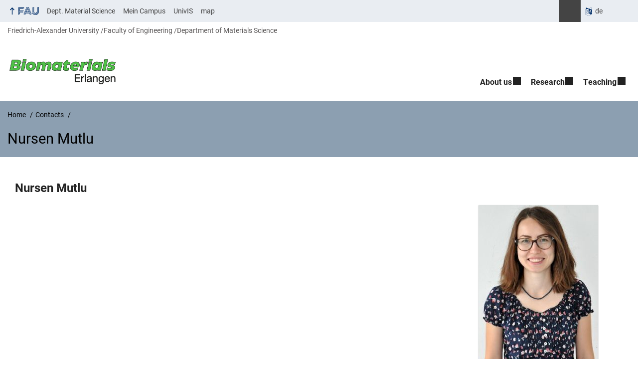

--- FILE ---
content_type: text/html; charset=UTF-8
request_url: https://www.biomat.tf.fau.eu/person/nurshen-mutlu/
body_size: 10544
content:
<!DOCTYPE html>
<html class="no-js" lang="en-GB">
	<head>
		<meta charset="UTF-8">
		<meta name="viewport" content="width=device-width, initial-scale=1.0">
		<title>Nursen Mutlu - Institute of Biomaterials</title>
		<meta name='robots' content='noindex, nofollow' />
			<style>img:is([sizes="auto" i], [sizes^="auto," i]) { contain-intrinsic-size: 3000px 1500px }</style>
			<link rel="alternate" type="application/rss+xml" title="Institute of Biomaterials - RSS 2.0 Feed" href="https://www.biomat.tf.fau.eu/feed/">
		
		<!-- The SEO Framework by Sybre Waaijer -->
		<link rel="canonical" href="https://www.biomat.tf.fau.eu/person/nurshen-mutlu/" />
		<meta name="description" content="Former PhD Student, FunGlass, Slovakia E-mail: nurshen.mutlu@fau.de Supervisors: Prof. Dušan Galusek, DrSc. (FunGlass), Prof. Dr.-Ing. habil. Aldo R." />
		<meta property="og:type" content="article" />
		<meta property="og:locale" content="en_GB" />
		<meta property="og:site_name" content="Institute of Biomaterials" />
		<meta property="og:title" content="Nursen Mutlu" />
		<meta property="og:description" content="Former PhD Student, FunGlass, Slovakia E-mail: nurshen.mutlu@fau.de Supervisors: Prof. Dušan Galusek, DrSc. (FunGlass), Prof. Dr.-Ing. habil. Aldo R. Boccaccini Collaborator: Dr." />
		<meta property="og:url" content="https://www.biomat.tf.fau.eu/person/nurshen-mutlu/" />
		<meta property="og:image" content="https://www.biomat.tf.fau.eu/files/2019/12/nursen_mutlu.jpg" />
		<meta property="og:image:width" content="285" />
		<meta property="og:image:height" content="400" />
		<meta property="og:image:alt" content="Nursen Mutlu" />
		<meta property="article:published_time" content="2019-12-02T10:40:41+00:00" />
		<meta property="article:modified_time" content="2025-04-01T15:42:15+00:00" />
		<meta name="twitter:card" content="summary_large_image" />
		<meta name="twitter:title" content="Nursen Mutlu" />
		<meta name="twitter:description" content="Former PhD Student, FunGlass, Slovakia E-mail: nurshen.mutlu@fau.de Supervisors: Prof. Dušan Galusek, DrSc. (FunGlass), Prof. Dr.-Ing. habil. Aldo R. Boccaccini Collaborator: Dr." />
		<meta name="twitter:image" content="https://www.biomat.tf.fau.eu/files/2019/12/nursen_mutlu.jpg" />
		<meta name="twitter:image:alt" content="Nursen Mutlu" />
		<script type="application/ld+json">{"@context":"https://schema.org","@graph":[{"@type":"WebSite","@id":"https://www.biomat.tf.fau.eu/#/schema/WebSite","url":"https://www.biomat.tf.fau.eu/","name":"Institute of Biomaterials","description":"Prof. Dr.-Ing. habil. Dr. h.c. Aldo R. Boccaccini","inLanguage":"en-GB","potentialAction":{"@type":"SearchAction","target":{"@type":"EntryPoint","urlTemplate":"https://www.biomat.tf.fau.eu/search/{search_term_string}/"},"query-input":"required name=search_term_string"},"publisher":{"@type":"Organization","@id":"https://www.biomat.tf.fau.eu/#/schema/Organization","name":"Institute of Biomaterials","url":"https://www.biomat.tf.fau.eu/","logo":{"@type":"ImageObject","url":"https://www.biomat.tf.fau.eu/files/2025/01/cropped-Logo-Biomaterials-new-with-frame.png","contentUrl":"https://www.biomat.tf.fau.eu/files/2025/01/cropped-Logo-Biomaterials-new-with-frame.png","width":3271,"height":884,"contentSize":"198081"}}},{"@type":"WebPage","@id":"https://www.biomat.tf.fau.eu/person/nurshen-mutlu/","url":"https://www.biomat.tf.fau.eu/person/nurshen-mutlu/","name":"Nursen Mutlu - Institute of Biomaterials","description":"Former PhD Student, FunGlass, Slovakia E-mail: nurshen.mutlu@fau.de Supervisors: Prof. Dušan Galusek, DrSc. (FunGlass), Prof. Dr.-Ing. habil. Aldo R.","inLanguage":"en-GB","isPartOf":{"@id":"https://www.biomat.tf.fau.eu/#/schema/WebSite"},"breadcrumb":{"@type":"BreadcrumbList","@id":"https://www.biomat.tf.fau.eu/#/schema/BreadcrumbList","itemListElement":[{"@type":"ListItem","position":1,"item":"https://www.biomat.tf.fau.eu/","name":"Institute of Biomaterials"},{"@type":"ListItem","position":2,"item":"https://www.biomat.tf.fau.eu/person/","name":"Archives: Contacts"},{"@type":"ListItem","position":3,"item":"https://www.biomat.tf.fau.eu/persons_category/ehemalige-doktoranden/","name":"Category: ehemalige Doktoranden"},{"@type":"ListItem","position":4,"item":"https://www.biomat.tf.fau.eu/persons_category/2023-ehemalige-doktoranden/","name":"Category: 2023-ehemalige-doktoranden"},{"@type":"ListItem","position":5,"name":"Nursen Mutlu"}]},"potentialAction":{"@type":"ReadAction","target":"https://www.biomat.tf.fau.eu/person/nurshen-mutlu/"},"datePublished":"2019-12-02T10:40:41+00:00","dateModified":"2025-04-01T15:42:15+00:00","author":{"@type":"Person","@id":"https://www.biomat.tf.fau.eu/#/schema/Person/99593dd3f773d1b82efd77ad4e0bc9ee","name":"Sonja Kuth"}}]}</script>
		<!-- / The SEO Framework by Sybre Waaijer | 58.78ms meta | 18.77ms boot -->
		
		<link rel="alternate" type="application/rss+xml" title="Institute of Biomaterials &raquo; Feed" href="https://www.biomat.tf.fau.eu/feed/" />
		<link rel='stylesheet' id='rrze-univis-css' href='https://www.biomat.tf.fau.eu/wp-content/plugins/rrze-univis/css/rrze-univis.css?ver=6.8.3' media='all' />
		<link rel='stylesheet' id='fau-style-css' href='https://www.biomat.tf.fau.eu/wp-content/themes/FAU-Techfak/style.css?ver=2.6.36' media='all' />
		<link rel='stylesheet' id='fau-style-print-css' href='https://www.biomat.tf.fau.eu/wp-content/themes/FAU-Techfak/print.css?ver=2.6.36' media='print' />
		<link rel='stylesheet' id='rrze-legal-cookie-css' href='https://www.biomat.tf.fau.eu/wp-content/plugins/rrze-legal/build/banner.css?ver=2.8.9' media='all' />
		<script src="https://www.biomat.tf.fau.eu/wp-includes/js/jquery/jquery.min.js?ver=3.7.1" id="jquery-core-js"></script>
		<script src="https://www.biomat.tf.fau.eu/wp-includes/js/jquery/jquery-migrate.min.js?ver=3.4.1" id="jquery-migrate-js"></script>
		<script type="text/javascript" id="rrze-unvis-ajax-frontend-js-extra">
		/* <![CDATA[ */
		var univis_frontend_ajax = {"ajax_frontend_url":"https:\/\/www.biomat.tf.fau.eu\/wp-admin\/admin-ajax.php","ics_nonce":"da4f4b290f"};
		/* ]]> */
		</script>
		<script src="https://www.biomat.tf.fau.eu/wp-content/plugins/rrze-univis/src/js/rrze-univis-frontend.js" id="rrze-unvis-ajax-frontend-js"></script>
		        <style type="text/css">
		            #wpadminbar #wp-admin-bar-wp-logo>.ab-item .ab-icon:before,
		            #wpadminbar .quicklinks li .blavatar:before {
		                content: "\f319";
		                top: 2px;
		            }
		        </style>
		<link rel="dns-prefetch" href="http://www.biomat.tf.fau.eu" crossorigin>
		<link rel="dns-prefetch" href="https://fau.eu" crossorigin>
		<link rel="dns-prefetch" href="https://tf.fau.eu" crossorigin>
		<link rel="shortcut icon" href="https://www.biomat.tf.fau.eu/wp-content/themes/FAU-Techfak/img/socialmedia/favicon.ico">
		<link rel="apple-touch-icon" sizes="180x180" href="https://www.biomat.tf.fau.eu/wp-content/themes/FAU-Techfak/img/socialmedia/favicon-apple-touch.png">
		<link rel="icon" type="image/png" sizes="180x180" href="https://www.biomat.tf.fau.eu/wp-content/themes/FAU-Techfak/img/socialmedia/favicon-180x180.png">
		<link rel="icon" type="image/svg+xml" href="https://www.biomat.tf.fau.eu/wp-content/themes/FAU-Techfak/img/socialmedia/favicon.svg" sizes="any">
		<link rel="mask-icon" type="image/svg+xml" href="https://www.biomat.tf.fau.eu/wp-content/themes/FAU-Techfak/img/socialmedia/favicon-mask.svg" color="#04316a">
		<meta name="msapplication-TileColor" content="#04316a">
		<meta name="msapplication-TileImage" content="https://www.biomat.tf.fau.eu/wp-content/themes/FAU-Techfak/img/socialmedia/favicon-180x180.png">
		<meta name="theme-color" content="#04316a">
	</head>
	<body id="top" class="wp-singular person-template-default single single-person postid-18916 wp-custom-logo wp-embed-responsive wp-theme-FAU-Techfak active-meta-widget faculty-tf fau-theme fauorg-fakultaet slider-autoplay slider-fade blogroll-image-3-2 mainnav-forceclick mainnav-plainview with-search-sidebar blockeditor-disabled">		<div id="pagewrapper">
			<div id="headerwrapper">
				<nav id="skiplinks" aria-label="Jump links">
					<ul class="jumplinks">
						<li><a href="#maintop" tabindex="0">Skip navigation</a></li>
						<li><a href="#nav" tabindex="0">Skip to navigation</a></li>
						<li><a href="#footer" tabindex="0">Skip to the bottom</a></li>
					</ul>
				</nav>
				<div id="meta">
                    <div class="header-container">
                        <div class="header-row" id="meta-menu">
                            <div class="meta-links-container">
                                <a href="#meta-menu" class="meta-links-trigger meta-links-trigger-open">
                                    <span class="meta-links-trigger-text">Simulate organization breadcrumb open</span>
                                    <span class="meta-links-trigger-icon meta-links-trigger-icon-fau">
                                        <svg height="58" width="153" aria-labelledby="website-title" aria-hidden="true" role="img"><use xlink:href="#fau-logo-2021" class="faubaselogo"/></svg>                                    </span>
                                </a>
                                <a href="#top" class="meta-links-trigger meta-links-trigger-close">
                                    <span class="meta-links-trigger-text">Simulate organization breadcrumb close</span>
                                    <span class="meta-links-trigger-icon"></span>
                                </a>
                            </div>
                            <div class="meta-logo">
                                <div class="branding" itemscope itemtype="http://schema.org/Organization">
                                    <meta itemprop="url" content="https://www.biomat.tf.fau.eu/files/2025/01/cropped-Logo-Biomaterials-new-with-frame.png"><meta itemprop="name" content="Institute of Biomaterials"><a href="https://www.biomat.tf.fau.eu/" class="custom-logo-link" rel="home"><img width="3271" height="884" src="https://www.biomat.tf.fau.eu/files/2025/01/cropped-Logo-Biomaterials-new-with-frame.png" class="custom-logo" alt="Institute of Biomaterials" decoding="async" fetchpriority="high" srcset="https://www.biomat.tf.fau.eu/files/2025/01/cropped-Logo-Biomaterials-new-with-frame.png 3271w, https://www.biomat.tf.fau.eu/files/2025/01/cropped-Logo-Biomaterials-new-with-frame-300x81.png 300w, https://www.biomat.tf.fau.eu/files/2025/01/cropped-Logo-Biomaterials-new-with-frame-1024x277.png 1024w, https://www.biomat.tf.fau.eu/files/2025/01/cropped-Logo-Biomaterials-new-with-frame-768x208.png 768w, https://www.biomat.tf.fau.eu/files/2025/01/cropped-Logo-Biomaterials-new-with-frame-1536x415.png 1536w, https://www.biomat.tf.fau.eu/files/2025/01/cropped-Logo-Biomaterials-new-with-frame-2048x553.png 2048w, https://www.biomat.tf.fau.eu/files/2025/01/cropped-Logo-Biomaterials-new-with-frame-140x38.png 140w, https://www.biomat.tf.fau.eu/files/2025/01/cropped-Logo-Biomaterials-new-with-frame-480x130.png 480w, https://www.biomat.tf.fau.eu/files/2025/01/cropped-Logo-Biomaterials-new-with-frame-940x254.png 940w" sizes="(max-width: 3271px) 100vw, 3271px" /></a>                                </div>
                            </div>
                        </div>
                        <nav class="meta-links"
                             aria-label="Navigation: More offers">
                            <ul class="orgalist"><li class="fauhome"><a href="https://www.fau.eu"><svg height="16" width="42" aria-labelledby="fau-logo-2021-title-2 fau-logo-2021-desc-2" role="img"><title id="fau-logo-2021-title-2">FAU</title><desc id="fau-logo-2021-desc-2">To the central FAU website</desc><use xlink:href="#fau-logo-2021" class="fau"/></svg></a></li>
</ul>
    <nav class="orga-breadcrumb" aria-label="Organizational Navigation"><ol class="breadcrumblist" itemscope itemtype="https://schema.org/BreadcrumbList"><li itemprop="itemListElement" itemscope itemtype="https://schema.org/ListItem"><a itemprop="item" href="https://www.fau.eu"><span itemprop="name">Friedrich-Alexander University</span></a><meta itemprop="position" content="1" /></li><li itemprop="itemListElement" itemscope itemtype="https://schema.org/ListItem"><a itemprop="item" href="https://www.tf.fau.eu"><span itemprop="name">Faculty of Engineering</span></a><meta itemprop="position" content="2" /></li><li itemprop="itemListElement" itemscope itemtype="https://schema.org/ListItem"><a itemprop="item" href="https://www.ww.tf.fau.eu"><span itemprop="name">Department of Materials Science</span></a><meta itemprop="position" content="3" /></li></ol></nav><div class="meta-search">
    <div itemscope itemtype="https://schema.org/WebSite">
        <meta itemprop="url" content="/">
        <form itemprop="potentialAction" itemscope itemtype="https://schema.org/SearchAction" id="search-header" role="search" aria-label="Search website" method="get" class="searchform" action="/">
            <label for="headsearchinput">Please enter the search term for searching into the documents of this website:</label>
            <meta itemprop="target" content="/?s={s}">
            <input itemprop="query-input" id="headsearchinput" type="text" value="" name="s" placeholder="Search term" required>
            <input type="hidden" name="post_type[]" value="page"><input type="hidden" name="post_type[]" value="post">            <div class="search-initiate-button"><span class="screen-reader-text">Suche öffnen</span></div>
            <input type="submit" enterkeyhint="search" value="Find">
        </form>
    </div>
</div>

<div class="meta-widget cms-workflow-widget"><div class="workflow-language mlp_language_box" aria-label="Language switcher" role="navigation"><ul><li><a rel="alternate" lang="de" hreflang="de" href="https://www.biomat.tf.fau.de">de</a></li></ul></div></div><ul class="meta-nav menu"><li><a data-wpel-link="internal" href="https://www.ww.tf.fau.eu/">Dept. Material Science</a></li><li><a data-wpel-link="internal" href="http://www.campus.uni-erlangen.de/qisserver/rds?state=user&type=0">Mein Campus</a></li><li><a data-wpel-link="internal" href="http://univis.fau.de/">UnivIS</a></li><li><a data-wpel-link="internal" href="http://karte.fau.de/#9/49.3369/11.1808">map</a></li></ul>
                        </nav>
                    </div>
                </div>
                
    <nav class="orga-breadcrumb" aria-label="Organizational Navigation"><ol class="breadcrumblist" itemscope itemtype="https://schema.org/BreadcrumbList"><li itemprop="itemListElement" itemscope itemtype="https://schema.org/ListItem"><a itemprop="item" href="https://www.fau.eu"><span itemprop="name">Friedrich-Alexander University</span></a><meta itemprop="position" content="1" /></li><li itemprop="itemListElement" itemscope itemtype="https://schema.org/ListItem"><a itemprop="item" href="https://www.tf.fau.eu"><span itemprop="name">Faculty of Engineering</span></a><meta itemprop="position" content="2" /></li><li itemprop="itemListElement" itemscope itemtype="https://schema.org/ListItem"><a itemprop="item" href="https://www.ww.tf.fau.eu"><span itemprop="name">Department of Materials Science</span></a><meta itemprop="position" content="3" /></li></ol></nav>                <header id="header">
                    <div class="header-container">
                        <div class="header-row">
                            <div class="branding" id="logo" itemscope itemtype="http://schema.org/Organization">

                                <p class="sitetitle"><meta itemprop="url" content="https://www.biomat.tf.fau.eu/files/2025/01/cropped-Logo-Biomaterials-new-with-frame.png"><meta itemprop="name" content="Institute of Biomaterials"><a href="https://www.biomat.tf.fau.eu/" class="custom-logo-link" rel="home"><img width="3271" height="884" src="https://www.biomat.tf.fau.eu/files/2025/01/cropped-Logo-Biomaterials-new-with-frame.png" class="custom-logo" alt="Institute of Biomaterials" decoding="async" srcset="https://www.biomat.tf.fau.eu/files/2025/01/cropped-Logo-Biomaterials-new-with-frame.png 3271w, https://www.biomat.tf.fau.eu/files/2025/01/cropped-Logo-Biomaterials-new-with-frame-300x81.png 300w, https://www.biomat.tf.fau.eu/files/2025/01/cropped-Logo-Biomaterials-new-with-frame-1024x277.png 1024w, https://www.biomat.tf.fau.eu/files/2025/01/cropped-Logo-Biomaterials-new-with-frame-768x208.png 768w, https://www.biomat.tf.fau.eu/files/2025/01/cropped-Logo-Biomaterials-new-with-frame-1536x415.png 1536w, https://www.biomat.tf.fau.eu/files/2025/01/cropped-Logo-Biomaterials-new-with-frame-2048x553.png 2048w, https://www.biomat.tf.fau.eu/files/2025/01/cropped-Logo-Biomaterials-new-with-frame-140x38.png 140w, https://www.biomat.tf.fau.eu/files/2025/01/cropped-Logo-Biomaterials-new-with-frame-480x130.png 480w, https://www.biomat.tf.fau.eu/files/2025/01/cropped-Logo-Biomaterials-new-with-frame-940x254.png 940w" sizes="(max-width: 3271px) 100vw, 3271px" /></a></p>
                            </div>
                                                        <nav class="header-menu" id="nav" aria-label="Main navigation">
                                <a href="#nav" id="mainnav-toggle"><span>Navigation</span></a>
                                <a href="#top" id="mainnav-toggle-close"><span>Navigation close</span></a>
                                <div id="nav-wrapper">
                                <ul class="nav"><li class="level1 has-sub"><a href="https://www.biomat.tf.fau.eu/lehrstuhl/" class=" menu-item has-sub">About us</a><div class="nav-flyout"><div class="container"><div class="row"><div class="flyout-entries-full column-count-2"><ul class="sub-menu level2"><li class="has-sub"><a href="https://www.biomat.tf.fau.eu/lehrstuhl/team/" class=" menu-item has-sub">Team</a><ul class="sub-menu level3"><li><a href="https://www.biomat.tf.fau.eu/lehrstuhl/team/professor/" class=" menu-item">Professor and staff</a></li><li><a href="https://www.biomat.tf.fau.eu/lehrstuhl/team/post-docs-und-senior-research-associates/" class=" menu-item">Post Docs and Senior Research Associates</a></li><li><a href="https://www.biomat.tf.fau.eu/lehrstuhl/team/mitarbeiter/" class=" menu-item">Ph.D. Students</a></li><li><a href="https://www.biomat.tf.fau.eu/lehrstuhl/team/studenten/" class=" menu-item">Students</a></li><li><a href="https://www.biomat.tf.fau.eu/lehrstuhl/team/gaeste/" class=" menu-item">Guests</a></li><li class="has-sub"><a href="https://www.biomat.tf.fau.eu/lehrstuhl/team/ehemalige/" class=" menu-item has-sub">Alumni</a><ul class="sub-menu level4"><li><a href="https://www.biomat.tf.fau.eu/lehrstuhl/team/ehemalige/ehemalige-postdocs/" class=" menu-item">Former Post Docs</a></li><li><a href="https://www.biomat.tf.fau.eu/lehrstuhl/team/ehemalige/ehemalige-doktoranden/" class=" menu-item">Former Ph.D. Students</a></li><li><a href="https://www.biomat.tf.fau.eu/lehrstuhl/team/ehemalige/ehemalige-studenten/" class=" menu-item">Former Students</a></li><li><a href="https://www.biomat.tf.fau.eu/lehrstuhl/team/ehemalige/ehemalige-gastwissenschaftler/" class=" menu-item">Former Visiting Scientists</a></li><li><a href="https://www.biomat.tf.fau.eu/lehrstuhl/team/ehemalige/ehemalige-gaststudenten/" class=" menu-item">Former Guest Students</a></li></ul></li></ul></li><li><a href="https://www.biomat.tf.fau.eu/lehrstuhl/standorte/" class=" menu-item">Locations</a></li><li><a href="https://www.biomat.tf.fau.eu/lehrstuhl/coffee-with-the-professor/" class=" menu-item">Coffee with the Professor</a></li><li><a href="https://www.biomat.tf.fau.eu/lehrstuhl/safety-committee/" class=" menu-item">Safety Committee</a></li></ul><a href="https://www.biomat.tf.fau.eu/lehrstuhl/" class="button-portal">Portal Chair</a></div></div></div></div></li><li class="level1 has-sub"><a href="https://www.biomat.tf.fau.eu/forschung/" class=" menu-item has-sub">Research</a><div class="nav-flyout"><div class="container"><div class="row"><div class="flyout-entries-full column-count-1"><ul class="sub-menu level2"><li><a href="https://www.biomat.tf.fau.eu/forschung/biomaterialien-erlangen/" class=" menu-item">Biomaterials Erlangen</a></li><li><a href="https://www.biomat.tf.fau.eu/forschung/imperial-college-london/" class=" menu-item">Imperial College London</a></li><li><a href="https://www.biomat.tf.fau.eu/forschung/veroeffentlichungen/" class=" menu-item">Publications</a></li><li><a href="https://www.biomat.tf.fau.eu/forschung/dissertationen/" class=" menu-item">Dissertations</a></li></ul><a href="https://www.biomat.tf.fau.eu/forschung/" class="button-portal">Portal Research</a></div></div></div></div></li><li class="level1 has-sub"><a href="https://www.biomat.tf.fau.eu/lehre/" class=" menu-item has-sub">Teaching</a><div class="nav-flyout"><div class="container"><div class="row"><div class="flyout-entries-full column-count-1"><ul class="sub-menu level2"><li><a href="https://www.biomat.tf.fau.eu/lehre/abschlussarbeiten/" class=" menu-item">Topics for research projects (Master, Bachelor thesis)</a></li><li><a href="https://www.biomat.tf.fau.eu/lehre/lehrveranstaltungen-und-angebote/" class=" menu-item">Masters and Bachelor Courses Taught</a></li><li><a href="https://www.biomat.tf.fau.eu/lehre/modulkonzepte/" class=" menu-item">Teaching concept</a></li></ul><a href="https://www.biomat.tf.fau.eu/lehre/" class="button-portal">Portal Teaching</a></div></div></div></div></li></ul>                                </div>
                            </nav>
                                                </div>
                    </div>
                </header>
            </div>

    <section id="hero" class="hero-small">
        <div class="hero-container hero-content">
            <div class="hero-row">
                <nav aria-label="Breadcrumb" class="breadcrumbs"><ol class="breadcrumblist" itemscope itemtype="https://schema.org/BreadcrumbList"><li itemprop="itemListElement" itemscope itemtype="https://schema.org/ListItem"><a itemprop="item" href="https://www.biomat.tf.fau.eu/"><span itemprop="name">Home</span></a><meta itemprop="position" content="1" /></li><li itemprop="itemListElement" itemscope itemtype="https://schema.org/ListItem"><a itemprop="item" href="https://www.biomat.tf.fau.eu/person"><span itemprop="name">Contacts</span></a><meta itemprop="position" content="2" /></li><li itemprop="itemListElement" itemscope itemtype="https://schema.org/ListItem"><span class="active" aria-current="page" itemprop="name">Nursen Mutlu</span><meta itemprop="position" content="3" /></li></ol></nav>			
            </div>
            <div class="hero-row" aria-hidden="true" role="presentation">
                <p class="presentationtitle" >Nursen Mutlu</p>
            </div>
        </div>
    </section>

	<div id="content">
		<div class="content-container">
		    <div class="content-row">
			    <main>
                                      <h1 id="maintop" class="screen-reader-text">Nursen Mutlu</h1>
                        <div class="fau-person page" itemscope itemtype="http://schema.org/Person"><h2 itemprop="name">Nursen Mutlu</h2><div class="person-meta"><figure itemprop="image" class="person-image alignright person-thumb-page-v3" aria-hidden="true" role="presentation" itemtype="http://schema.org/ImageObject"><img src="https://www.biomat.tf.fau.eu/files/2019/12/nursen_mutlu-240x320.jpg" itemprop="contentUrl" alt="Nursen Mutlu" width="240" height="320" srcset="https://www.biomat.tf.fau.eu/files/2019/12/nursen_mutlu-240x320.jpg 240w, https://www.biomat.tf.fau.eu/files/2019/12/nursen_mutlu-120x160.jpg 120w, https://www.biomat.tf.fau.eu/files/2019/12/nursen_mutlu-60x80.jpg 60w, https://www.biomat.tf.fau.eu/files/2019/12/nursen_mutlu-90x120.jpg 90w" sizes="(max-width: 240px) 100vw, 240px"><meta itemprop="width" content="240"><meta itemprop="height" content="320"></figure><div class="person-info"></div></div><div class="desc" itemprop="description">
<p>Former PhD Student, FunGlass, Slovakia</p>
<h4>Incorporation of borate bioactive glasses into soft matrices for soft tissue applications</h4>
<p>&nbsp;</p>
<p>E-mail: nurshen.mutlu@fau.de</p>
<p>Supervisors: Prof. Dušan Galusek, DrSc. (FunGlass), Prof. Dr.-Ing. habil. Aldo R. Boccaccini</p>
<p>Collaborator: Dr. Liliana Liverani</p>
<p>Nurshen Mutlu is a PhD student carrying out her project in the framework of the EU-funded (H2020) project FunGlass (<a href="https://www.funglass.eu/">Centre for Functional and Surface Functionalized Glass</a>) based at Alexander Dubcek University of Trencin, Slovakia. She started her training period at the Institute of Biomaterials (FAU) in November 2019. The research activities of Ms. Mutlu include the production and characterization of borate bioactive glasses (BBGs) doped with therapeutic ions via conventional melt-quenching. Biocomposites will be produced by freeze drying and electrospinning methods for soft tissue applications using mixtures of biopolymers and BBGs.</p>
<p>[1] K. Schuhladen, et al., Dissolution of borate and borosilicate bioactive glasses and the influence of ion (Zn, Cu) doping in different solutions,  <a href="https://www.sciencedirect.com/science/article/pii/S0022309318305003">Journal of Non-Crystalline Solids, 502 (2018) 22-34</a>.</p>
</div></div> 
                </main>
		    </div>
		</div>
	</div>	


	<footer id="footer">
		<div class="container">
            

			<div class="footer-row">
				<div class="footer-logo fau">
					<svg height="55" width="144"><use xlink:href="#fau-logo-2021" class="fau-logo-footer"/></svg>				</div>
				<div class="footer-address">
					<address itemscope itemtype="http://schema.org/PostalAddress">
						<meta itemprop="name" content="Friedrich-Alexander-Universität Erlangen-Nürnberg">
						<span>Friedrich-Alexander-Universität<br>Erlangen-Nürnberg</span><br>
						<span itemprop="streetAddress">Schlossplatz 4</span><br>
						<span itemprop="postalCode">91054</span> <span itemprop="addressLocality">Erlangen</span><br>
						<span itemprop="addressCountry"></span>   
					</address>
			   	</div>
		    <div class="footer-meta">
			<nav aria-label="Contact, imprint and additional information">
			    <ul id="footer-nav" class="menu"><li class="tos menu-item menu-item-type-custom menu-item-object-custom menu-item-20500"><a href="https://www.biomat.tf.fau.eu/imprint">Imprint</a></li>
<li class="tos menu-item menu-item-type-custom menu-item-object-custom menu-item-20501"><a href="https://www.biomat.tf.fau.eu/privacy">Privacy</a></li>
<li class="tos menu-item menu-item-type-custom menu-item-object-custom menu-item-20502"><a href="https://www.biomat.tf.fau.eu/accessibility">Accessibility</a></li>
</ul>			</nav>
			<nav class="svg-socialmedia round hoverbg" aria-label="Social media"><div itemscope itemtype="http://schema.org/Organization"><meta itemprop="name" content="Institute of Biomaterials"><meta itemprop="url" content="https://www.biomat.tf.fau.eu/"><ul><li class="social-facebook"><a data-wpel-link="internal" itemprop="sameAs" href="https://www.facebook.com/Institute-of-Biomaterials-University-of-Erlangen-Nuremberg-1840678606177778/">Facebook</a></li><li class="social-iconbyurl"><a data-wpel-link="internal" itemprop="sameAs" href="https://twitter.com/Boccaccini_Lab">X</a></li><li class="social-iconbyurl"><a data-wpel-link="internal" itemprop="sameAs" href="https://bsky.app/profile/boccaccini-lab.bsky.social">bluesky</a></li><li class="social-iconbyurl"><a data-wpel-link="internal" itemprop="sameAs" href="https://de.linkedin.com/in/aldo-roberto-boccaccini-05445a359?trk=people-guest_people_search-card">linkedin</a></li></ul></div></nav>		    </div>
		</div>
	    </div>
	    <a href="#pagewrapper" class="top-link"><span class="arrow-up"></span><span class="screen-reader-text">Up</span></a>
	</footer>
    </div> 
	<script type="speculationrules">
{"prefetch":[{"source":"document","where":{"and":[{"href_matches":"\/*"},{"not":{"href_matches":["\/wp-*.php","\/wp-admin\/*","\/files\/*","\/wp-content\/*","\/wp-content\/plugins\/*","\/wp-content\/themes\/FAU-Techfak\/*","\/*\\?(.+)"]}},{"not":{"selector_matches":"a[rel~=\"nofollow\"]"}},{"not":{"selector_matches":".no-prefetch, .no-prefetch a"}}]},"eagerness":"conservative"}]}
</script>

<svg class="fau-svg-definitions" version="1.1" xmlns="http://www.w3.org/2000/svg" xmlns:xlink="http://www.w3.org/1999/xlink">
	<symbol id="fau-logo-2021" viewBox="0 0 479 183"><g id="Logo" transform="matrix(1 0 0 1 0 -2)"><path d="M0 19.1 L9.3 9.8 L9.3 178.1 L0 178.1 Z M27.8 11.3 L139 11.3 L139 2 L18.5 2 L18.5 11.3 L18.5 113.3 L120.9 113.3 L120.9 104 L27.8 104 Z M134.9 85.4 L46.3 85.4 L46.3 48.3 L122 48.3 L131.3 39 L46.3 39 L46.3 29.7 L139 29.7 L139 20.4 L46.3 20.4 L37 20.4 L37 94.5 L125.6 94.5 Z M18.5 127.1 L18.5 178.1 L27.8 178.1 L27.8 131.8 L37.1 131.8 L37.1 170.4 L46.4 161.1 L46.4 131.8 L121 131.8 L121 122.5 L18.5 122.5 Z M469.8 2 L469.8 108.6 C469.8 133.4 458.7 154.7 432.9 171.1 L432.7 170.8 C449.7 157.3 460.5 140.1 460.5 117.7 L460.5 2 L451.2 2 L451.2 117.5 C451.2 150.8 424.2 175.7 391 175.7 C357.8 175.7 330.8 150.7 330.8 117.5 L330.8 9.8 L321.5 19.1 L321.5 117.8 C321.5 156.2 352.6 185 391 185 C391.9 185 400.3 185 400.3 185 C438.1 185 479.1 157.1 479.1 108.8 C479.1 108.8 479.1 2.1 479.1 2.1 L469.8 2.1 Z M391 166.5 C419.1 166.5 442 145.7 442 117.5 L442 117.5 L442 9.8 L432.7 19.1 L432.7 108.6 C432.7 126.5 418.2 138.7 400.3 138.7 C382.4 138.7 367.9 126.5 367.9 108.6 L367.9 2 L358.6 2 L358.6 108.6 C358.6 131.6 377.3 148 400.3 148 C409.7 148 421.2 143.3 428.9 135.2 L429.1 135.5 C421.8 149 408.4 157.3 391 157.3 C368.1 157.3 349.5 140.7 349.3 117.9 L349.3 117.9 L349.3 2 L340 2 L340 117.9 L340 117.9 C340.2 145.8 363 166.5 391 166.5 Z M185.1 122.5 L161.7 178.1 L171 178.1 L171 178.1 L171 178.1 L182.7 150.3 L261.2 150.3 L272.9 178.1 L282.2 178.1 L266.5 141 L186.5 141 L190.4 131.7 L271.8 131.7 L291.3 178 L300.6 178 L277.2 122.4 L185.1 122.4 Z M198.7 2 L130.6 163.6 L136.5 171.6 L208 2 Z M235.8 2 L307.2 171.6 L313.1 163.6 L245 2 Z M179.7 113.2 L152.3 178.1 L143 178.1 L212.6 13 L250.9 103.9 L260.2 103.9 L217.2 2 L226.5 2 L273.3 113.2 Z M221.9 57.1 L202.1 104 L241.6 104 Z M183.6 104 L192.9 104 L217.3 46.1 L212.7 35.1 Z"/></g></symbol>
</svg>
<!--googleoff: all-->
<div data-nosnippet><script id="RRZELegalBannerWrap" type="text/template"><div id="RRZELegalBanner" class="RRZELegal" role="dialog" aria-labelledby="BannerTextHeadline" aria-describedby="BannerTextDescription" aria-modal="true"> <div class="middle-center" style="display: none;"> <div class="_rrzelegal-box-wrap"> <div class="_rrzelegal-box _rrzelegal-box-advanced"> <div class="cookie-box"> <div class="container"> <div class="row"> <div class="col-12"> <div class="_rrzelegal-flex-center"> <span role="heading" aria-level="3" class="_rrzelegal-h3" id="BannerTextHeadline"> Privacy Settings </span> </div> <p id="BannerTextDescription"> <p>Our website uses cookies and similar technologies.</p> <p>Some cookies are necessary for visiting this website, i.e. essential. Otherwise, without these cookies, your end device would not be able to remember your privacy choices, for example.</p> <p>If you agree, we also use cookies and data to measure your interactions with our website or to integrate external media (e.g. videos).</p> <p>You can view and withdraw your consent at any time at <a href="https://www.biomat.tf.fau.eu/privacy/" tabindex="0">Privacy policy</a>. On the site you will also find additional information about the cookies and technologies used.</p> </p> <fieldset> <legend class="sr-only">Privacy Settings</legend> <ul> <li> <label class="_rrzelegal-checkbox"> Essential <input id="checkbox-essential" tabindex="0" type="checkbox" name="cookieGroup[]" value="essential" checked disabled data-rrzelegal-cookie-checkbox> <span class="_rrzelegal-checkbox-indicator"></span> </label> </li> <li> <label class="_rrzelegal-checkbox"> External Media <input id="checkbox-external_media" tabindex="0" type="checkbox" name="cookieGroup[]" value="external_media" data-rrzelegal-cookie-checkbox> <span class="_rrzelegal-checkbox-indicator"></span> </label> </li> </ul> </fieldset> <p class="_rrzelegal-accept"> <a href="#" tabindex="0" role="button" class="_rrzelegal-btn _rrzelegal-btn-accept-all _rrzelegal-cursor" data-cookie-accept-all> Accept all </a> </p> <p class="_rrzelegal-accept"> <a href="#" tabindex="0" role="button" id="BannerSaveButton" class="_rrzelegal-btn _rrzelegal-cursor" data-cookie-accept> Save </a> </p> <p class="_rrzelegal-refuse-btn"> <a class="_rrzelegal-btn" href="#" tabindex="0" role="button" data-cookie-refuse> Accept only essential cookies </a> </p> <p class="_rrzelegal-manage-btn"> <a href="#" tabindex="0" data-cookie-individual> Individual privacy settings </a> </p> <p class="_rrzelegal-legal"> <a href="https://www.biomat.tf.fau.eu/imprint/" tabindex="0"> Imprint </a> <span class="_rrzelegal-separator"></span> <a href="https://www.biomat.tf.fau.eu/privacy/" tabindex="0"> Privacy policy </a> <span class="_rrzelegal-separator"></span> <a href="https://www.biomat.tf.fau.eu/accessibility/" tabindex="0"> Accessibility </a> </p> </div> </div> </div> </div> <div class="cookie-preference" aria-hidden="true" role="dialog" aria-describedby="CookiePrefDescription" aria-modal="true"> <div class="container not-visible"> <div class="row no-gutters"> <div class="col-12"> <div class="row no-gutters align-items-top"> <div class="col-12"> <div class="_rrzelegal-flex-center"> <span role="heading" aria-level="3" class="_rrzelegal-h3"> Privacy Settings </span> </div> <p id="CookiePrefDescription"> <span class="_rrzelegal-paragraph _rrzelegal-text-description">Here you will find an overview of all cookies used. You can give your consent to whole categories or display further information and select certain cookies.</span> </p> <div class="row no-gutters align-items-center"> <div class="col-12 col-sm-10"> <p class="_rrzelegal-accept"> <a href="#" class="_rrzelegal-btn _rrzelegal-btn-accept-all _rrzelegal-cursor" tabindex="0" role="button" data-cookie-accept-all> Accept all </a> <a href="#" id="CookiePrefSave" tabindex="0" role="button" class="_rrzelegal-btn _rrzelegal-cursor" data-cookie-accept> Save </a> <a href="#" class="_rrzelegal-btn _rrzelegal-refuse-btn _rrzelegal-cursor" tabindex="0" role="button" data-cookie-refuse> Accept only essential cookies </a> </p> </div> <div class="col-12 col-sm-2"> <p class="_rrzelegal-refuse"> <a href="#" class="_rrzelegal-cursor" tabindex="0" data-cookie-back> Back </a> </p> </div> </div> </div> </div> <div data-cookie-accordion> <fieldset> <legend class="sr-only">Privacy Settings</legend> <div class="bcac-item"> <div class="d-flex flex-row"> <label class="w-75"> <span role="heading" aria-level="4" class="_rrzelegal-h4"> Essential (4) </span> </label> <div class="w-25 text-right"> </div> </div> <div class="d-block"> <p>Essential cookies enable basic functions and are necessary for the proper function of the website.</p> <p class="text-center"> <a href="#" class="_rrzelegal-cursor d-block" tabindex="0" data-cookie-accordion-target="essential"> <span data-cookie-accordion-status="show"> Show Cookie Information </span> <span data-cookie-accordion-status="hide" class="rrzelegal-hide"> Hide Cookie Information </span> </a> </p> </div> <div class="rrzelegal-hide" data-cookie-accordion-parent="essential"> <table> <tr> <th>Name</th> <td> <label> Default Cookie </label> </td> </tr> <tr> <th>Provider</th> <td>Owner of this website</td> </tr> <tr> <th>Purpose</th> <td>Saves the visitors preferences selected in the Consent Banner.</td> </tr> <tr> <th>Privacy Policy</th> <td class="_rrzelegal-pp-url"> <a href="https://www.biomat.tf.fau.eu/privacy/" target="_blank" rel="nofollow noopener noreferrer"> https://www.biomat.tf.fau.eu/privacy/ </a> </td> </tr> <tr> <th>Hosts</th> <td>www.biomat.tf.fau.eu</td> </tr> <tr> <th>Cookie Name</th> <td>rrze-legal-consent</td> </tr> <tr> <th>Cookie Expiry</th> <td>1 Year</td> </tr> </table> <table> <tr> <th>Name</th> <td> <label> WordPress </label> </td> </tr> <tr> <th>Provider</th> <td>No transmission to third parties</td> </tr> <tr> <th>Purpose</th> <td>Test if cookie can be set. Remember User session.</td> </tr> <tr> <th>Privacy Policy</th> <td class="_rrzelegal-pp-url"> <a href="https://www.biomat.tf.fau.eu/privacy/" target="_blank" rel="nofollow noopener noreferrer"> https://www.biomat.tf.fau.eu/privacy/ </a> </td> </tr> <tr> <th>Hosts</th> <td>.www.biomat.tf.fau.eu</td> </tr> <tr> <th>Cookie Name</th> <td>wordpress_[*]</td> </tr> <tr> <th>Cookie Expiry</th> <td>Session</td> </tr> </table> <table> <tr> <th>Name</th> <td> <label> SimpleSAML </label> </td> </tr> <tr> <th>Provider</th> <td>No transmission to third parties</td> </tr> <tr> <th>Purpose</th> <td>Used to manage WebSSO session state.</td> </tr> <tr> <th>Privacy Policy</th> <td class="_rrzelegal-pp-url"> <a href="https://www.biomat.tf.fau.eu/privacy/" target="_blank" rel="nofollow noopener noreferrer"> https://www.biomat.tf.fau.eu/privacy/ </a> </td> </tr> <tr> <th>Hosts</th> <td>www.biomat.tf.fau.eu</td> </tr> <tr> <th>Cookie Name</th> <td>SimpleSAMLSessionID,SimpleSAMLAuthToken</td> </tr> <tr> <th>Cookie Expiry</th> <td>Session</td> </tr> </table> <table> <tr> <th>Name</th> <td> <label> PHPSESSID </label> </td> </tr> <tr> <th>Provider</th> <td>No transmission to third parties</td> </tr> <tr> <th>Purpose</th> <td>Preserves user session state across page requests.</td> </tr> <tr> <th>Privacy Policy</th> <td class="_rrzelegal-pp-url"> <a href="https://www.biomat.tf.fau.eu/privacy/" target="_blank" rel="nofollow noopener noreferrer"> https://www.biomat.tf.fau.eu/privacy/ </a> </td> </tr> <tr> <th>Hosts</th> <td>www.biomat.tf.fau.eu</td> </tr> <tr> <th>Cookie Name</th> <td>PHPSESSID</td> </tr> <tr> <th>Cookie Expiry</th> <td>Session</td> </tr> </table> </div> </div> <div class="bcac-item"> <div class="d-flex flex-row"> <label class="w-75"> <span role="heading" aria-level="4" class="_rrzelegal-h4"> External Media (4) </span> </label> <div class="w-25 text-right"> <label class="_rrzelegal-btn-switch"> <span class="sr-only"> External Media </span> <input tabindex="0" id="rrzelegal-cookie-group-external_media" type="checkbox" name="cookieGroup[]" value="external_media" data-rrzelegal-cookie-switch> <span class="_rrzelegal-slider"></span> <span class="_rrzelegal-btn-switch-status" data-active="On" data-inactive="Off"> </span> </label> </div> </div> <div class="d-block"> <p>Content from video platforms and social media platforms is blocked by default. If External Media cookies are accepted, access to those contents no longer requires manual consent.</p> <p class="text-center"> <a href="#" class="_rrzelegal-cursor d-block" tabindex="0" data-cookie-accordion-target="external_media"> <span data-cookie-accordion-status="show"> Show Cookie Information </span> <span data-cookie-accordion-status="hide" class="rrzelegal-hide"> Hide Cookie Information </span> </a> </p> </div> <div class="rrzelegal-hide" data-cookie-accordion-parent="external_media"> <table> <tr> <th>Accept</th> <td> <label class="_rrzelegal-btn-switch _rrzelegal-btn-switch--textRight"> <span class="sr-only">Twitter</span> <input id="rrzelegal-cookie-twitter" tabindex="0" type="checkbox" data-cookie-group="external_media" name="cookies[external_media][]" value="twitter" data-rrzelegal-cookie-switch> <span class="_rrzelegal-slider"></span> <span class="_rrzelegal-btn-switch-status" data-active="On" data-inactive="Off" aria-hidden="true"> </span> </label> </td> </tr> <tr> <th>Name</th> <td> <label> Twitter </label> </td> </tr> <tr> <th>Provider</th> <td>Twitter International Company, One Cumberland Place, Fenian Street, Dublin 2, D02 AX07, Ireland</td> </tr> <tr> <th>Purpose</th> <td>Used to unblock Twitter content.</td> </tr> <tr> <th>Privacy Policy</th> <td class="_rrzelegal-pp-url"> <a href="https://twitter.com/privacy" target="_blank" rel="nofollow noopener noreferrer"> https://twitter.com/privacy </a> </td> </tr> <tr> <th>Hosts</th> <td>twimg.com, twitter.com</td> </tr> <tr> <th>Cookie Name</th> <td>__widgetsettings, local_storage_support_test</td> </tr> <tr> <th>Cookie Expiry</th> <td>Unlimited</td> </tr> </table> <table> <tr> <th>Accept</th> <td> <label class="_rrzelegal-btn-switch _rrzelegal-btn-switch--textRight"> <span class="sr-only">YouTube</span> <input id="rrzelegal-cookie-youtube" tabindex="0" type="checkbox" data-cookie-group="external_media" name="cookies[external_media][]" value="youtube" data-rrzelegal-cookie-switch> <span class="_rrzelegal-slider"></span> <span class="_rrzelegal-btn-switch-status" data-active="On" data-inactive="Off" aria-hidden="true"> </span> </label> </td> </tr> <tr> <th>Name</th> <td> <label> YouTube </label> </td> </tr> <tr> <th>Provider</th> <td>Google Ireland Limited, Gordon House, Barrow Street, Dublin 4, Ireland</td> </tr> <tr> <th>Purpose</th> <td>Used to unblock YouTube content.</td> </tr> <tr> <th>Privacy Policy</th> <td class="_rrzelegal-pp-url"> <a href="https://policies.google.com/privacy?hl=en&#038;gl=en" target="_blank" rel="nofollow noopener noreferrer"> https://policies.google.com/privacy?hl=en&#038;gl=en </a> </td> </tr> <tr> <th>Hosts</th> <td>google.com, youtube.com, youtube-nocookie.com</td> </tr> <tr> <th>Cookie Name</th> <td>NID</td> </tr> <tr> <th>Cookie Expiry</th> <td>6 Months</td> </tr> </table> <table> <tr> <th>Accept</th> <td> <label class="_rrzelegal-btn-switch _rrzelegal-btn-switch--textRight"> <span class="sr-only">Vimeo</span> <input id="rrzelegal-cookie-vimeo" tabindex="0" type="checkbox" data-cookie-group="external_media" name="cookies[external_media][]" value="vimeo" data-rrzelegal-cookie-switch> <span class="_rrzelegal-slider"></span> <span class="_rrzelegal-btn-switch-status" data-active="On" data-inactive="Off" aria-hidden="true"> </span> </label> </td> </tr> <tr> <th>Name</th> <td> <label> Vimeo </label> </td> </tr> <tr> <th>Provider</th> <td>Vimeo Inc., 555 West 18th Street, New York, New York 10011, USA</td> </tr> <tr> <th>Purpose</th> <td>Used to unblock Vimeo content.</td> </tr> <tr> <th>Privacy Policy</th> <td class="_rrzelegal-pp-url"> <a href="https://vimeo.com/privacy" target="_blank" rel="nofollow noopener noreferrer"> https://vimeo.com/privacy </a> </td> </tr> <tr> <th>Hosts</th> <td>player.vimeo.com</td> </tr> <tr> <th>Cookie Name</th> <td>vuid</td> </tr> <tr> <th>Cookie Expiry</th> <td>2 Years</td> </tr> </table> <table> <tr> <th>Accept</th> <td> <label class="_rrzelegal-btn-switch _rrzelegal-btn-switch--textRight"> <span class="sr-only">Slideshare</span> <input id="rrzelegal-cookie-slideshare" tabindex="0" type="checkbox" data-cookie-group="external_media" name="cookies[external_media][]" value="slideshare" data-rrzelegal-cookie-switch> <span class="_rrzelegal-slider"></span> <span class="_rrzelegal-btn-switch-status" data-active="On" data-inactive="Off" aria-hidden="true"> </span> </label> </td> </tr> <tr> <th>Name</th> <td> <label> Slideshare </label> </td> </tr> <tr> <th>Provider</th> <td>Scribd, Inc., 460 Bryant St, 100, San Francisco, CA 94107-2594 USA</td> </tr> <tr> <th>Purpose</th> <td>Used to unblock Slideshare content.</td> </tr> <tr> <th>Privacy Policy</th> <td class="_rrzelegal-pp-url"> <a href="https://www.slideshare.net/privacy" target="_blank" rel="nofollow noopener noreferrer"> https://www.slideshare.net/privacy </a> </td> </tr> <tr> <th>Hosts</th> <td>www.slideshare.net</td> </tr> <tr> <th>Cookie Name</th> <td>__utma</td> </tr> <tr> <th>Cookie Expiry</th> <td>2 Years</td> </tr> </table> </div> </div> </fieldset> </div> <div class="d-flex justify-content-between"> <p class="_rrzelegal-legal flex-fill"> <a href="https://www.biomat.tf.fau.eu/imprint/"> Imprint </a> <span class="_rrzelegal-separator"></span> <a href="https://www.biomat.tf.fau.eu/privacy/"> Privacy policy </a> <span class="_rrzelegal-separator"></span> <a href="https://www.biomat.tf.fau.eu/accessibility/"> Accessibility </a> </p> </div> </div> </div> </div> </div> </div> </div> </div> </div> </script></div>
<!--googleon: all-->
<link rel='stylesheet' id='fau-person-css' href='https://www.biomat.tf.fau.eu/wp-content/plugins/fau-person/css/fau-person.css?ver=6.8.3' media='all' />
<script src="https://www.biomat.tf.fau.eu/wp-content/themes/FAU-Techfak/js/printlinks.min.js?ver=2.6.36" id="fau-js-printlinks-js"></script>
<script src="https://www.biomat.tf.fau.eu/wp-content/themes/FAU-Techfak/js/fau-theme.min.js?ver=2.6.36" id="fau-scripts-js"></script>
<script type="text/javascript" id="rrze_legal_consent_banner-js-extra">
/* <![CDATA[ */
var rrzelegalCookieConfig = {"ajaxURL":"https:\/\/www.biomat.tf.fau.eu\/wp-admin\/admin-ajax.php","animation":"","animationDelay":"","animationIn":"_rrzelegal-fadeInDown","animationOut":"_rrzelegal-flipOutX","blockContent":"1","boxLayout":"box","boxLayoutAdvanced":"1","automaticCookieDomainAndPath":"","cookieDomain":"www.biomat.tf.fau.eu","cookiePath":"\/","cookieSecure":"1","cookieLifetime":"182","cookieLifetimeEssentialOnly":"182","crossDomainCookie":[],"cookieBeforeConsent":"","cookiesForBots":"1","cookieVersion":"3","hideBannerOnUrls":["","https:\/\/www.biomat.tf.fau.eu\/imprint\/","https:\/\/www.biomat.tf.fau.eu\/accessibility\/","https:\/\/www.biomat.tf.fau.eu\/privacy\/"],"cookiesForIpAddresses":"1","respectDoNotTrack":"1","hasOnlyEssentialCookies":"","reloadAfterConsent":"","reloadAfterOptOut":"","showBanner":"1","bannerIntegration":"javascript","ignorePreSelectStatus":"1","cookies":{"essential":["default","wordpress","simplesamlsessionid","phpsessid"],"statistics":[],"marketing":[],"external_media":["twitter","youtube","vimeo","slideshare"]}};
var rrzelegalCookieCookies = {"essential":{"default":{"cookieNameList":{"rrze-legal-consent":"rrze-legal-consent"},"settings":{"blockCookiesBeforeConsent":false,"prioritize":false,"asyncOptOutCode":false}},"wordpress":{"cookieNameList":{"wordpress_[*]":"wordpress_[*]"},"settings":{"blockCookiesBeforeConsent":false,"prioritize":false,"asyncOptOutCode":false}},"simplesamlsessionid":{"cookieNameList":{"SimpleSAMLSessionID":"SimpleSAMLSessionID","SimpleSAMLAuthToken":"SimpleSAMLAuthToken"},"settings":{"blockCookiesBeforeConsent":false,"prioritize":false,"asyncOptOutCode":false}},"phpsessid":{"cookieNameList":{"PHPSESSID":"PHPSESSID"},"settings":{"blockCookiesBeforeConsent":false,"prioritize":false,"asyncOptOutCode":false}}},"external_media":{"twitter":{"cookieNameList":{"__widgetsettings":"__widgetsettings","local_storage_support_test":"local_storage_support_test"},"settings":{"blockCookiesBeforeConsent":false,"prioritize":false,"asyncOptOutCode":false},"optInJS":"PHNjcmlwdD5pZih0eXBlb2Ygd2luZG93LlJSWkVMZWdhbCA9PT0gIm9iamVjdCIpIHsgd2luZG93LlJSWkVMZWdhbC51bmJsb2NrQ29udGVudElkKCJ0d2l0dGVyIik7IH08L3NjcmlwdD4=","optOutJS":""},"youtube":{"cookieNameList":{"NID":"NID"},"settings":{"blockCookiesBeforeConsent":false,"prioritize":false,"asyncOptOutCode":false},"optInJS":"PHNjcmlwdD5pZih0eXBlb2Ygd2luZG93LlJSWkVMZWdhbCA9PT0gIm9iamVjdCIpIHsgd2luZG93LlJSWkVMZWdhbC51bmJsb2NrQ29udGVudElkKCJ5b3V0dWJlIik7IH08L3NjcmlwdD4=","optOutJS":""},"vimeo":{"cookieNameList":{"vuid":"vuid"},"settings":{"blockCookiesBeforeConsent":false,"prioritize":false,"asyncOptOutCode":false},"optInJS":"PHNjcmlwdD5pZih0eXBlb2Ygd2luZG93LlJSWkVMZWdhbCA9PT0gIm9iamVjdCIpIHsgd2luZG93LlJSWkVMZWdhbC51bmJsb2NrQ29udGVudElkKCJ2aW1lbyIpOyB9PC9zY3JpcHQ+","optOutJS":""},"slideshare":{"cookieNameList":{"__utma":"__utma"},"settings":{"blockCookiesBeforeConsent":false,"prioritize":false,"asyncOptOutCode":false},"optInJS":"PHNjcmlwdD5pZih0eXBlb2Ygd2luZG93LlJSWkVMZWdhbCA9PT0gIm9iamVjdCIpIHsgd2luZG93LlJSWkVMZWdhbC51bmJsb2NrQ29udGVudElkKCJzbGlkZXNoYXJlIik7IH08L3NjcmlwdD4=","optOutJS":""}}};
/* ]]> */
</script>
<script src="https://www.biomat.tf.fau.eu/wp-content/plugins/rrze-legal/build/banner.js?ver=2.8.9" id="rrze_legal_consent_banner-js"></script>
<script id="rrze_legal_consent_banner-js-after">
/* <![CDATA[ */
document.addEventListener("DOMContentLoaded", function (e) {
var rrzelegalCookieContentBlocker = {"twitter": {"id": "twitter","global": function (contentBlockerData) {  },"init": function (el, contentBlockerData) {  },"settings": {"executeGlobalCodeBeforeUnblocking":false}},"youtube": {"id": "youtube","global": function (contentBlockerData) {  },"init": function (el, contentBlockerData) {  },"settings": {"executeGlobalCodeBeforeUnblocking":false}},"vimeo": {"id": "vimeo","global": function (contentBlockerData) {  },"init": function (el, contentBlockerData) {  },"settings": {"executeGlobalCodeBeforeUnblocking":false}},"slideshare": {"id": "slideshare","global": function (contentBlockerData) {  },"init": function (el, contentBlockerData) {  },"settings": {"executeGlobalCodeBeforeUnblocking":false}}};
        var RRZELegalInitCheck = function () {
    
            if (typeof window.RRZELegal === "object" && typeof window.jQuery === "function") {
        
                if (typeof rrzelegalCookiePrioritized !== "object") {
                    rrzelegalCookiePrioritized = { optInJS: {} };
                }
        
                window.RRZELegal.init(rrzelegalCookieConfig, rrzelegalCookieCookies, rrzelegalCookieContentBlocker, rrzelegalCookiePrioritized.optInJS);
            } else {
                window.setTimeout(RRZELegalInitCheck, 50);
            }
        };
        
        RRZELegalInitCheck();});
/* ]]> */
</script>
	</body>
</html>